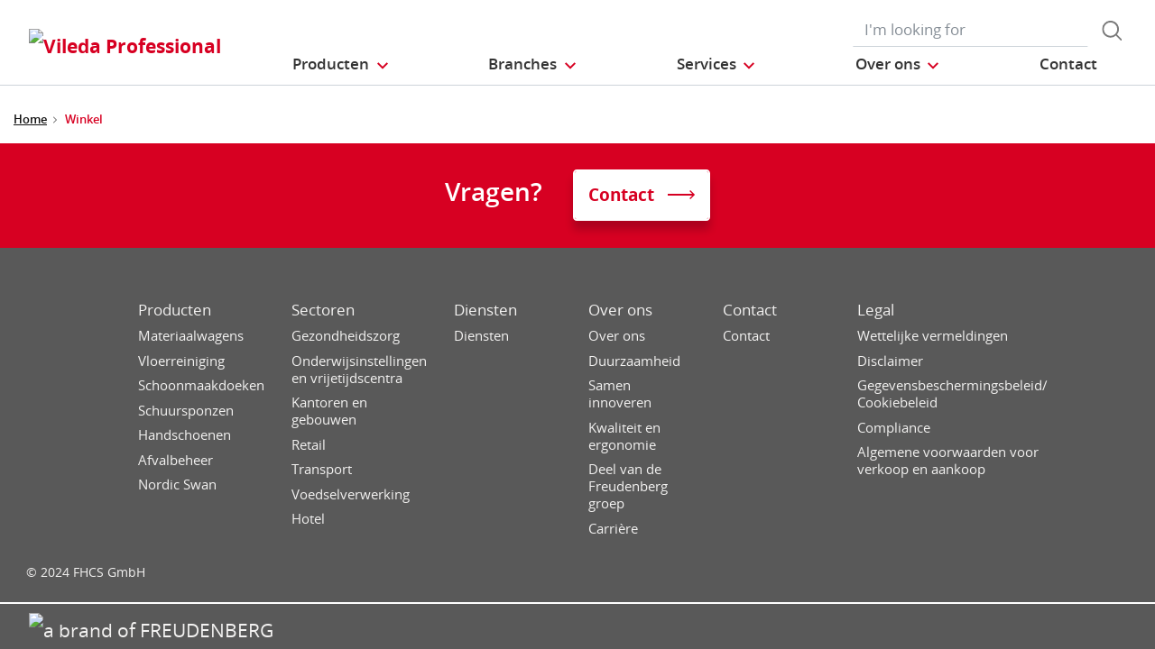

--- FILE ---
content_type: text/html;charset=UTF-8
request_url: https://www.vileda-professional.nl/Winkel/c/retail_store
body_size: 9781
content:
<!DOCTYPE html>
<html lang="nl">
<head>
	<title>
		Winkel | Vileda Professional Netherlands Site</title>

	<meta http-equiv="Content-Type" content="text/html; charset=utf-8"/>
	<meta http-equiv="X-UA-Compatible" content="IE=edge">
	<meta charset="utf-8">
	<meta name="viewport" content="width=device-width, initial-scale=1, user-scalable=no">

	<meta name="keywords">
<meta name="description">
<meta property="og:title" content="Product Listing">
<meta property="og:description">
<meta property="og:url" content="https://www.vileda-professional.nl/Winkel/c/retail_store">
<meta property="og:image">
<meta name="twitter:title" content="Product Listing">
<meta name="twitter:description">
<meta name="twitter:image">
<meta name="twitter:site">
<meta name="twitter:creator">
<meta name="twitter:card" content="summary_large_image">
<meta name="robots" content="noindex,follow">
<meta name="title">
<link rel="shortcut icon" type="image/x-icon" media="all" href="/_ui/responsive/theme-viledapro/images/favicon16x16.png" />
	<link rel="shortcut icon" type="image/x-icon" media="all" href="/_ui/responsive/theme-viledapro/images/favicon32x32.png" />

	<link rel="stylesheet" type="text/css" media="all" href="/_ui/responsive/theme-viledapro/css/fonts.min.css?v=202512171003"/>
		<link rel="stylesheet" type="text/css" media="all" href="/_ui/responsive/theme-viledapro/css/vendor.min.css?v=202512171003"/>
		<link rel="stylesheet" type="text/css" media="all" href="/_ui/responsive/theme-viledapro/css/main.min.css?v=202512171003"/>
	<script defer type="text/javascript">
    window.dataLayer = window.dataLayer || [];

    function gtag() {
        dataLayer.push(arguments);
    }

    gtag('consent', 'default', {
        'ad_storage': 'denied',
        'analytics_storage': 'denied',
        'ad_user_data': 'denied',
        'ad_personalization': 'denied',
        'wait_for_update': 2000,
    });
</script>

<script defer type="text/javascript">
    var GTM_ID = 'GTM-TVV9XHF';
</script>

<div id="GTM_placeholder"></div>

<script defer type="text/javascript">
        if (document.cookie.indexOf('disableGTM=true') === -1) {
            (function (w, d, s, l, i) {
                w[l] = w[l] || [];
                w[l].push({
                    'gtm.start':
                        new Date().getTime(), event: 'gtm.js'
                });
                var f = d.getElementsByTagName(s)[0],
                    j = d.createElement(s), dl = l != 'dataLayer' ? '&l=' + l : '';
                j.async = true;
                j.src =
                    'https://www.googletagmanager.com/gtm.js?id=' + i + dl;
                f.parentNode.insertBefore(j, f);
            })(window, document, 'script', 'dataLayer', GTM_ID);
        }
    </script>





  







</head>

<body class="page-cmsitem-00014823 pageType-CategoryPage template-pages-product-productListingPage  smartedit-page-uid-cmsitem_00014823 smartedit-page-uuid-eyJpdGVtSWQiOiJjbXNpdGVtXzAwMDE0ODIzIiwiY2F0YWxvZ0lkIjoidnBfYmVuZWZyX0NvbnRlbnRDYXRhbG9nIiwiY2F0YWxvZ1ZlcnNpb24iOiJPbmxpbmUifQ== smartedit-catalog-version-uuid-vp_benefr_ContentCatalog/Online  language-nl">

	<!--
<div class="yCmsContentSlot container">
<li class="countries d-none d-lg-block">
 	</li>
<li class="languages d-none display-md-block">
    </li>

<li class="languages-mobile d-block d-md-none  nav-item dropdown main">
    </li><form role="search" id="header-search-form" class="form-inline search" action="/search/">
	<div class="form-group">
		<input 	id="js-site-search-input" 
					name="text" value=""
					type="text" placeholder="I&#39;m looking for" 
					class="form-control js-site-search-input site-search-input"
					data-options='{
						"autocompleteUrl" : "/search/autocomplete/ViledaSearchBoxComponent",
						"minCharactersBeforeRequest" : "3",
						"waitTimeBeforeRequest" : "500",
						"displayProductImages" : true
					}'>
		<button type="button" class="btn btn-search js_search_button js-search-button" 
					title="search-button" disabled="true">
					<span class="d-none">search-button</span>
			</button>
		</div>
</form>

</div> -->

<header class="js-mainHeader">
 <nav class="navbar navbar-expand-md navbar-light navbar-fixed">
        <div class="container">
 
			<div class="yCmsContentSlot navbar-brand">
<div class="banner__component simple-banner">
	<a href="/"><img title="Vileda Professional"
				alt="Vileda Professional" src="/medias/?context=[base64]"></a>
		</div></div><button class="navbar-toggler navbar-toggler-right custom-toggler" type="button" data-toggle="collapse" data-target="#navbar" aria-controls="navbar" aria-expanded="false"  aria-label="Toggle navigation">
                <span class="navbar-toggler-icon"></span>
            </button>
			
            <div id="navbar" class="navbar-collapse collapse">
                <ul class="navbar-nav">
                    <div class="yCmsContentSlot container navbar-nav">
<li class="nav-item dropdown dropdown-large main js-dropdown-with-overflow">
	<a class="nav-link dropdown-toggle" data-toggle="dropdown" href="javascript:void(0);" role="button" aria-haspopup="true" aria-expanded="false">
	    <span>Producten</span>
	</a>
	<div class="dropdown-menu js-products-dropdown-menu" aria-labelledby="products">
		<a class="dropdown-large-close d-none d-lg-block" href="javascript:void(0);">Close</a>
		<div class="category" id="topnav-cat-root">
			<div class="row">
			<!--h5 class="col-12 invisible">Products</h5-->
				<div class="col-md-3 col-lg-2 card-col">
								<div class="card xs-dropdown-item toggle-subcategory" data-target="#topnav-cat-systems-0">
								<img class="card-img-top img-fluid d-none display-md-block" alt=""
									src="/medias/ORIGO2navcard.gif?context=bWFzdGVyfHJvb3R8MzU0NjR8aW1hZ2UvZ2lmfGFEbGhMMmhrWWk4NE56azJOelUxT1RnME5ERTBMbWRwWmd8OTE4MTNiMjI2Zjc0ZjYxYzUyMjhiYWNlNDQ5Y2VkYzU5YjVmYTgxZGE2MzdlYTA0MmQ3NTg4ZmZmNGFkM2YzYg">
								<div class="card-body">Materiaalwagens</div>
								</div>
							</div>
						<div class="col-md-3 col-lg-2 card-col">
								<div class="card xs-dropdown-item toggle-subcategory" data-target="#topnav-cat-systems-1">
								<img class="card-img-top img-fluid d-none display-md-block" alt=""
									src="/medias/US-Pro-Double-Bucket-Ready-to-Go-Kit-Push-182953.png?context=[base64]">
								<div class="card-body">Vloerreiniging</div>
								</div>
							</div>
						<div class="col-md-3 col-lg-2 card-col">
								<div class="card xs-dropdown-item toggle-subcategory" data-target="#topnav-cat-categories-0">
								<img class="card-img-top img-fluid d-none display-md-block" alt=""
									src="/medias/rMicronQuick-wiping-category.png?context=[base64]">
								<div class="card-body">Schoonmaakdoeken</div>
								</div>
							</div>
						<div class="col-md-3 col-lg-2 card-col">
							<a class="card xs-dropdown-item" href="/Schuursponzen/c/scouring">
								<img class="card-img-top img-fluid d-none display-md-block" alt="" src="/medias/8796213542942.jpg?context=bWFzdGVyfHJvb3R8MjM5NTV8aW1hZ2UvanBlZ3xhR015TDJnNE9DODROemsyTWpJMk9UYzNPREl5TG1wd1p3fDBmMWU2MmRjZThlZGU3NzEwNzdiYTJiZmE4ZGM0ODMwZjZiNTIxMjZiOTc5OGFjNjBiNTI5NTVlZTVjYWM1Y2M">
								<div class="card-body">Schuursponzen</div>
							</a>
						</div>
						<div class="col-md-3 col-lg-2 card-col">
							<a class="card xs-dropdown-item" href="/Handschoenen/c/gloves">
								<img class="card-img-top img-fluid d-none display-md-block" alt="" src="/medias/8796213739550.jpg?context=bWFzdGVyfHJvb3R8MjU2ODV8aW1hZ2UvanBlZ3xhRFl5TDJnMU15ODROemsyTWpJM01ERXdOVGt3TG1wd1p3fGJmYTJiMGFjZGM5ZDUyZmMyOGI4YzA0ZDA4YTllMGU2OTkwYjVlYmMxZDgxNTU2NDI1OGMyNmIyMTBmMjQ2ZGY">
								<div class="card-body">Handschoenen</div>
							</a>
						</div>
						<div class="col-md-3 col-lg-2 card-col">
							<a class="card xs-dropdown-item" href="/Afvalbeheer/c/waste-management">
								<img class="card-img-top img-fluid d-none display-md-block" alt="" src="/medias/8796213805086.jpg?context=bWFzdGVyfHJvb3R8MTI2ODl8aW1hZ2UvanBlZ3xhREl3TDJoaU5TODROemsyTWpJM01EUXpNelU0TG1wd1p3fDliNjEwZjUwM2I1YWUxNGE2MGFkZjBmZWUyZDk1M2M2YjFjYzY5YjI4MTRlNjRhZTNkZTZiODVmMzdkZGJlMjk">
								<div class="card-body">Afvalbeheer</div>
							</a>
						</div>
						<div class="col-md-3 col-lg-2 card-col">
							<a class="card xs-dropdown-item" href="/Nordic-Swan/c/Nordic_Swan">
								<img class="card-img-top img-fluid d-none display-md-block" alt="" src="/medias/Nordics-SwanLabel-ProductGroup-navcard.png?context=[base64]">
								<div class="card-body">Nordic Swan</div>
							</a>
						</div>
						<div class="col-md-3 col-lg-2 card-col">
					<a class="card xs-dropdown-item" href="/innovations">
	<img class="card-img-top img-fluid d-none display-md-block" alt="" src="/medias/?context=bWFzdGVyfHJvb3R8NDM5NDV8aW1hZ2UvanBlZ3xhRE5rTDJneU5TODROemsyTVRnME9UQXpOekV3TG1wd1p3fDM5NzgxZTZhNmMyMjFjNDhmZDY3ZDFhNmY4MmQ4OWE3NWQwMmU2MzEwNWZkMzg5ZjlhYTRkN2QwNmJiZDRjOWI">
	<div class="card-body">Innovations</div>
</a>
</div>
			</div>
		</div>
		<div class="subcategory" id="topnav-cat-systems-0" data-parent="#topnav-cat-root">
				<div class="row">
					<h5 class="col-12 subcategory-title">
					<span class="dropdown-large-back toggle-subcategory" data-target="#topnav-cat-systems-0">
						Terug</span>
					<span class="d-md-none">| Materiaalwagens</span>
					</h5>
					<div class="col-md-3 col-lg-2 card-col">
							<a class="card xs-dropdown-item" href="/schoonmaakkar">
								<img class="card-img-top img-fluid d-none display-md-block" alt="" src="/medias/ORIGO2navcard.gif?context=bWFzdGVyfHJvb3R8MzU0NjR8aW1hZ2UvZ2lmfGFEbGhMMmhrWWk4NE56azJOelUxT1RnME5ERTBMbWRwWmd8OTE4MTNiMjI2Zjc0ZjYxYzUyMjhiYWNlNDQ5Y2VkYzU5YjVmYTgxZGE2MzdlYTA0MmQ3NTg4ZmZmNGFkM2YzYg">
								<div class="card-body">Materiaalwagens</div>
							</a>
						</div>
					<div class="col-md-3 col-lg-2 card-col">
							<a class="card xs-dropdown-item" href="/Materiaalwagens/Accessoires/c/accessories_trolleys">
								<img class="card-img-top img-fluid d-none display-md-block" alt="" src="/medias/Assessories-Navcard.gif?context=bWFzdGVyfHJvb3R8NTU0NTN8aW1hZ2UvZ2lmfGFEZzFMMmc1WVM4NE9EQTFOemcyTkRVeE9UazRMbWRwWmd8YjY0ODBlZDdmMjU4NjJhNjYyMDNhYzE2ZmY5ZWU5ZTYwY2I4ZTEwNTE0MmQyMzAxYTIxMzg4NmViMjNmMzQzZg">
								<div class="card-body">Accessoires</div>
							</a>
						</div>
					</div>
			</div>
		<div class="subcategory" id="topnav-cat-systems-1" data-parent="#topnav-cat-root">
				<div class="row">
					<h5 class="col-12 subcategory-title">
					<span class="dropdown-large-back toggle-subcategory" data-target="#topnav-cat-systems-1">
						Terug</span>
					<span class="d-md-none">| Vloerreiniging</span>
					</h5>
					<div class="col-md-3 col-lg-2 card-col">
							<a class="card xs-dropdown-item" href="/vloerreiniging/dweilsystemen">
								<img class="card-img-top img-fluid d-none display-md-block" alt="" src="/medias/US-Pro-Double-Bucket-Ready-to-Go-Kit-Push-182953.png?context=[base64]">
								<div class="card-body">Mopsystemen</div>
							</a>
						</div>
					<div class="col-md-3 col-lg-2 card-col">
							<a class="card xs-dropdown-item" href="/Vloerreiniging/Borstels-en-vloertrekkers/c/brushware-and-squeeqees">
								<img class="card-img-top img-fluid d-none display-md-block" alt="" src="/medias/8796294217758.gif?context=bWFzdGVyfHJvb3R8MTk3OTl8aW1hZ2UvZ2lmfGFHUTNMMmhtTmk4NE56azJORGN6TmpnNE1EazBMbWRwWmd8MWJkMTI4ZTYwNjIzNjZlMzlmNGJiNDM0NTM0MGQyMmE3MTBhMzNjZDgxM2EyN2NiMGFmNDA2MzUyMGY4MTM5YQ">
								<div class="card-body">Borstels en vloertrekkers</div>
							</a>
						</div>
					</div>
			</div>
		<div class="subcategory" id="topnav-cat-categories-0" data-parent="#topnav-cat-root">
				<div class="row">
					<h5 class="col-12 subcategory-title">
					<span class="dropdown-large-back toggle-subcategory" data-target="#topnav-cat-categories-0">
						Terug</span>
					<span class="d-md-none">| Schoonmaakdoeken</span>
					</h5>
					<div class="col-md-3 col-lg-2 card-col">
							<a class="card xs-dropdown-item" href="/schoonmaakdoeken/poetsdoeken">
								<img class="card-img-top img-fluid d-none display-md-block" alt="" src="/medias/rMicronQuick-wiping-category.png?context=[base64]">
								<div class="card-body">Schoonmaakdoeken</div>
							</a>
						</div>
					<div class="col-md-3 col-lg-2 card-col">
							<a class="card xs-dropdown-item" href="/Schoonmaakdoeken/Toebehoren-interieurreiniging/c/interior-cleaning-system">
								<img class="card-img-top img-fluid d-none display-md-block" alt="" src="/medias/MultiDuster.gif?context=bWFzdGVyfHJvb3R8MjE1MjV8aW1hZ2UvZ2lmfGFHRmxMMmhoTXk4NE56azJNakkyTnpRNE5EUTJMbWRwWmd8NzU2YzI4YWFjZTMzYTk3ZWNlMTUxODlhNTM4YjMyOGFjNGM5MjBmMTczNzczNzNlZGVmMGZlNDUzNGRmZWMwZA">
								<div class="card-body">Toebehoren interieurreiniging</div>
							</a>
						</div>
					</div>
			</div>
		<div class="subcategory" id="topnav-cat-categories-1" data-parent="#topnav-cat-root">
				<div class="row">
					<h5 class="col-12 subcategory-title">
					<span class="dropdown-large-back toggle-subcategory" data-target="#topnav-cat-categories-1">
						Terug</span>
					<span class="d-md-none">| Schuursponzen</span>
					</h5>
					</div>
			</div>
		<div class="subcategory" id="topnav-cat-categories-2" data-parent="#topnav-cat-root">
				<div class="row">
					<h5 class="col-12 subcategory-title">
					<span class="dropdown-large-back toggle-subcategory" data-target="#topnav-cat-categories-2">
						Terug</span>
					<span class="d-md-none">| Handschoenen</span>
					</h5>
					</div>
			</div>
		<div class="subcategory" id="topnav-cat-categories-3" data-parent="#topnav-cat-root">
				<div class="row">
					<h5 class="col-12 subcategory-title">
					<span class="dropdown-large-back toggle-subcategory" data-target="#topnav-cat-categories-3">
						Terug</span>
					<span class="d-md-none">| Afvalbeheer</span>
					</h5>
					</div>
			</div>
		<div class="subcategory" id="topnav-cat-categories-4" data-parent="#topnav-cat-root">
				<div class="row">
					<h5 class="col-12 subcategory-title">
					<span class="dropdown-large-back toggle-subcategory" data-target="#topnav-cat-categories-4">
						Terug</span>
					<span class="d-md-none">| Nordic Swan</span>
					</h5>
					</div>
			</div>
		</div>
</li>
<li class="nav-item dropdown main industries js-dropdown-with-overflow">
    <a id="industries" class="nav-link dropdown-toggle" data-toggle="dropdown" href="javascript:void(0);" role="button" aria-haspopup="true" aria-expanded="false">
        <span>Branches</span>
    </a>
    <div class="dropdown-menu js-products-dropdown-menu" aria-labelledby="industries">
    	<a class="dropdown-item" href="/industry/gezondheidszorg" title="Gezondheidszorg">Gezondheidszorg</a>
    	<a class="dropdown-item" href="/industry/education" title="Onderwijsinstellingen en vrijetijdscentra">Onderwijsinstellingen en vrijetijdscentra</a>
    	<a class="dropdown-item" href="/industry/office" title="Kantoren en gebouwen">Kantoren en gebouwen</a>
    	<a class="dropdown-item" href="/industry/retail" title="Retail">Retail</a>
    	<a class="dropdown-item" href="/industry/transportation" title="Transport">Transport</a>
    	<a class="dropdown-item" href="/industry/foodservice" title="Voedselverwerking">Voedselverwerking</a>
    	<a class="dropdown-item" href="/industry/hotel" title="Hotel">Hotel</a>
    	</div>
</li><li class="nav-item dropdown main aboutus js-dropdown-with-overflow">
        <a id="comp_00014313" class="nav-link dropdown-toggle" target="_self" data-toggle="dropdown"
           href="javascript:void(0);" role="button" aria-haspopup="true" aria-expanded="false">
            <span>Services</span>
        </a>
        <div class="dropdown-menu js-products-dropdown-menu" aria-labelledby="comp_00014313">
            <div class="yCmsComponent dropdown-item">
<a href="/services" title="Aanbod" target="_self" rel="noopener noreferrer">Aanbod</a></div><div class="yCmsComponent dropdown-item">
<a href="/knowledge-section/infection-prevention" title="Kennisrubriek " target="_self" rel="noopener noreferrer">Kennisrubriek </a></div><div class="yCmsComponent dropdown-item">
<a href="/productcatalogus" title="Productcatalogus" target="_self" rel="noopener noreferrer">Productcatalogus</a></div><div class="yCmsComponent dropdown-item">
<a href="/download-center" title="Downloadzone" target="_self" rel="noopener noreferrer">Downloadzone</a></div></div>
    </li>
<li class="nav-item dropdown main aboutus js-dropdown-with-overflow">
        <a id="comp_00014314" class="nav-link dropdown-toggle" target="_self" data-toggle="dropdown"
           href="javascript:void(0);" role="button" aria-haspopup="true" aria-expanded="false">
            <span>Over ons</span>
        </a>
        <div class="dropdown-menu js-products-dropdown-menu" aria-labelledby="comp_00014314">
            <div class="yCmsComponent dropdown-item">
<a href="/about-us" title="Over ons" target="_self" rel="noopener noreferrer">Over ons</a></div><div class="yCmsComponent dropdown-item">
<a href="/sustainable-cleaning-solutions" title="Duurzaamheid" target="_self" rel="noopener noreferrer">Duurzaamheid</a></div><div class="yCmsComponent dropdown-item">
<a href="/innovating-together" title="Samen innoveren" target="_self" rel="noopener noreferrer">Samen innoveren</a></div><div class="yCmsComponent dropdown-item">
<a href="/quality-and-ergonomics" title="Kwaliteit en ergonomie" target="_self" rel="noopener noreferrer">Kwaliteit en ergonomie</a></div><div class="yCmsComponent dropdown-item">
<a href="/part-of-freudenberg" title="Deel van de Freudenberg groep" target="_self" rel="noopener noreferrer">Deel van de Freudenberg groep</a></div><div class="yCmsComponent dropdown-item">
<a href="/career" title="Carrière" target="_self" rel="noopener noreferrer">Carrière</a></div></div>
    </li>
<li class="nav-item main">
        <a class="nav-link" href="/contact-us" target="_self" title="">
            <span>Contact</span>
                </a>
    </li>
</div></ul>
                <ul id="meta" class="navbar-nav navbar-right">
					<div class="yCmsContentSlot container navbar-nav">
<li class="countries d-none d-lg-block">
 	</li>
<li class="languages d-none display-md-block">
    </li>

<li class="languages-mobile d-block d-md-none  nav-item dropdown main">
    </li><form role="search" id="header-search-form" class="form-inline search" action="/search/">
	<div class="form-group">
		<input 	id="js-site-search-input" 
					name="text" value=""
					type="text" placeholder="I&#39;m looking for" 
					class="form-control js-site-search-input site-search-input"
					data-options='{
						"autocompleteUrl" : "/search/autocomplete/ViledaSearchBoxComponent",
						"minCharactersBeforeRequest" : "3",
						"waitTimeBeforeRequest" : "500",
						"displayProductImages" : true
					}'>
		<button type="button" class="btn btn-search js_search_button js-search-button" 
					title="search-button" disabled="true">
					<span class="d-none">search-button</span>
			</button>
		</div>
</form>

</div><!--
                    <li class="navbar-login main">
                        <a href="#"><i class="d-none d-sm-block btl bt-sm bt-angle-right"></i>login</a>
                    </li>
                    -->
                </ul>
            </div>
            <!-- HIER BUTTON COLLAPSE -->
        </div>
        
        
    </nav>
</header>
<!--
<div class="yCmsContentSlot container-fluid">
<a class="card xs-dropdown-item" href="/innovations">
	<img class="card-img-top img-fluid d-none display-md-block" alt="" src="/medias/?context=bWFzdGVyfHJvb3R8NDM5NDV8aW1hZ2UvanBlZ3xhRE5rTDJneU5TODROemsyTVRnME9UQXpOekV3TG1wd1p3fDM5NzgxZTZhNmMyMjFjNDhmZDY3ZDFhNmY4MmQ4OWE3NWQwMmU2MzEwNWZkMzg5ZjlhYTRkN2QwNmJiZDRjOWI">
	<div class="card-body">Innovations</div>
</a>
</div>
-->
<div>
				<!---->
				<contactUsAndNewsletter>
    <aside class="aside-fixed d-none d-md-block">
        <div class="contact_cta">
    <a href="/contact-us" class="contact-us text-xs-center page-scroll"></a>
</div><div class="register_cta">
    <a href="https://forms.apsisforms.com/022a50d5a53f9f27b285e58d37441bdd" class="register text-xs-center page-scroll"></a>
</div></aside>
</contactUsAndNewsletter><div class="wrapper page-productListing"><!-- WRAPPER START -->
    <nav class="bc d-none d-md-block">
    <div class="container">
        <ol class="breadcrumb">
            <li class="breadcrumb-item">
                <a href="/">Home</a>
            </li>
            <li class="breadcrumb-item">
                            <span class="active" title="Winkel">Winkel</span>
                        </li>
                    </ol>
    </div>
</nav><div id="main-content"><!-- MAIN CONTENT START -->
<!-- HEADER PROMO START -->
		<br/><!--<div class="header-section">Promo Header placeholder</div>-->
<!-- HEADER PROMO END -->
<!-- section-category-header START -->
    <!-- section-category-header END -->

<!-- section-category-h1 START -->
    <!-- section-category-h1 END -->

<!-- section-product-search START -->
	<div class="section-product-search area_content">
		<div class="container">
			<div class="row">
			    <div class="col-md-4 col-lg-3">
    <form class="d-none">
        <button class="btn btn-outline-primary" data-toggle="collapse" data-target="#product-list-filters">Sorteren op</button>
        <input type="hidden" name="q" value="&#x3a;categorySequenceNumber-asc"/>
        <input type="hidden" name="resultsPerPage" value="16"/>
        <select onChange="form.submit();"
                name="sort"
                class="form-control custom-select">
            <option value="categorySequenceNumber-asc">Uitgelicht</option>
            <option value="name-asc">Alfabetisch</option>
            <option value="innovationSequenceNumber-asc"></option>
            </select>
    </form>

    </div>
<div class="col-md-8 col-lg-9 teaser-cards">
    <div class="row">
		</div> 

    </div>

</div>
		</div>
	</div>
<!-- section-product-search END -->

<!-- section-category-seo-text START -->
    <!-- section-category-seo-text END -->

<!-- BANNER CONTACT START -->
        <div class="area-snippet area-content">
    <section class="bg-primary any-questions-component">
        <div class="container">
            <div class="text-center">
                <div class="content-container">
                    <h2 class="text-center text-lg-left headline">Vragen?</h2>
                    <a class="btn btn-secondary btn-more" href="/contact-us" target="_self" title="">
            <span>Contact</span>
                </a>
    </div>
            </div>
        </div>
    </section>
</div>

<!-- BANNER CONTACT END -->
<!-- MAIN CONTENT END --></div>
<!-- WRAPPER END --></div>

<!-- ASIDE (Contact, Newsletter) START -->
    <aside class="aside-fixed d-none d-md-block">
        </aside>
<!-- ASIDE (Contact, Newsletter) END -->


<!--
    <div class="row no-margin">
        <div class="col-xs-12 col-md-6 no-space">

            </div>
        <div class="col-xs-12 col-md-6 no-space">
            </div>
        <div class="col-xs-12">
            </div>
    </div>

    
-->

    <!-- section-category-seo-text START -->
    <!-- section-category-seo-text END -->
</div>

			<footer>
    <div class="container">
        <div id="footer-copyright" class="row">
            <div class="col-12 col-md-2 col-lg-1 banner__component simple-banner navbar-brand">
    <p>
            <a class="footer-logo" href="/">
                <img width="300" height="126" class="img-fluid" alt="" src="/medias/?context=bWFzdGVyfHJvb3R8MTQxNzd8aW1hZ2UvcG5nfGFEQTBMMmcwTVM4NU1qTXhOVGt5T1RRM056UXlMbkJ1Wnd8NzJiZjY0MWE4NjBjNmRlZDYwZjI0ZDEwNzk0ODA1ODgwYWE3OTQ5ZmRmMjRhNDIzYmVlMDczZjY5ZTljODVmOA">
            </a>
        </p>
    </div>
<div class="col-12 col-md-9 col-lg-10 legal-notices">
    <ul class="nav footer-sitemap">
        <li class="nav-item footer-sitemap-1">
                <a class="nav-link" onclick="return false">Producten</a>
                <ul class="nav flex-column footer-sitemap-submenu">
                    <li class="nav-item footer-sitemap-2">
                            <a class="nav-link" href="/schoonmaakkar">Materiaalwagens</a>
                        </li>
                    <li class="nav-item footer-sitemap-2">
                            <a class="nav-link" href="/vloerreiniging/dweilsystemen">Vloerreiniging</a>
                        </li>
                    <li class="nav-item footer-sitemap-2">
                            <a class="nav-link"
                               href="/schoonmaakdoeken/poetsdoeken?q=%3ArootCategory%3Awiping">Schoonmaakdoeken</a>
                        </li>
                    <li class="nav-item footer-sitemap-2">
                            <a class="nav-link"
                               href="/Schuursponzen/c/scouring?q=%3ArootCategory%3Ascouring">Schuursponzen</a>
                        </li>
                    <li class="nav-item footer-sitemap-2">
                            <a class="nav-link"
                               href="/Handschoenen/c/gloves?q=%3ArootCategory%3Agloves">Handschoenen</a>
                        </li>
                    <li class="nav-item footer-sitemap-2">
                            <a class="nav-link"
                               href="/Afvalbeheer/c/waste-management?q=%3ArootCategory%3Awaste-management">Afvalbeheer</a>
                        </li>
                    <li class="nav-item footer-sitemap-2">
                            <a class="nav-link"
                               href="/Nordic-Swan/c/Nordic_Swan?q=%3ArootCategory%3ANordic_Swan">Nordic Swan</a>
                        </li>
                    </ul>
            </li>
        <li class="nav-item footer-sitemap-1">
                <a class="nav-link" onclick="return false">Sectoren</a>
                <ul class="nav flex-column footer-sitemap-submenu">
                    <li class="nav-item footer-sitemap-2">
                            <a class="nav-link" href="/industry/gezondheidszorg">Gezondheidszorg</a>
                        </li>
                    <li class="nav-item footer-sitemap-2">
                            <a class="nav-link" href="/industry/education">Onderwijsinstellingen en vrijetijdscentra</a>
                        </li>
                    <li class="nav-item footer-sitemap-2">
                            <a class="nav-link" href="/industry/office">Kantoren en gebouwen</a>
                        </li>
                    <li class="nav-item footer-sitemap-2">
                            <a class="nav-link" href="/industry/retail">Retail</a>
                        </li>
                    <li class="nav-item footer-sitemap-2">
                            <a class="nav-link" href="/industry/transportation">Transport</a>
                        </li>
                    <li class="nav-item footer-sitemap-2">
                            <a class="nav-link" href="/industry/foodservice">Voedselverwerking</a>
                        </li>
                    <li class="nav-item footer-sitemap-2">
                            <a class="nav-link" href="/industry/hotel">Hotel</a>
                        </li>
                    </ul>
            </li>
        <li class="nav-item footer-sitemap-1">
                <a class="nav-link" onclick="return false">Diensten</a>
                <ul class="nav flex-column footer-sitemap-submenu">
                        <li class="nav-item footer-sitemap-2">
                            <a class="nav-link" href="/services" target="_self" title="Diensten">
            Diensten</a>
    </li>
                    </ul>
                </li>
        <li class="nav-item footer-sitemap-1">
                <a class="nav-link" onclick="return false">Over ons</a>
                <ul class="nav flex-column footer-sitemap-submenu">
                        <li class="nav-item footer-sitemap-2">
                            <a class="nav-link" href="/about-us" target="_self" title="Over ons">
            Over ons</a>
    </li>
                    </ul>
                <ul class="nav flex-column footer-sitemap-submenu">
                        <li class="nav-item footer-sitemap-2">
                            <a class="nav-link" href="/sustainable-cleaning-solutions" target="_self" title="Duurzaamheid">
            Duurzaamheid</a>
    </li>
                    </ul>
                <ul class="nav flex-column footer-sitemap-submenu">
                        <li class="nav-item footer-sitemap-2">
                            <a class="nav-link" href="/innovating-together" target="_self" title="Samen innoveren">
            Samen innoveren</a>
    </li>
                    </ul>
                <ul class="nav flex-column footer-sitemap-submenu">
                        <li class="nav-item footer-sitemap-2">
                            <a class="nav-link" href="/quality-and-ergonomics" target="_self" title="Kwaliteit en ergonomie">
            Kwaliteit en ergonomie</a>
    </li>
                    </ul>
                <ul class="nav flex-column footer-sitemap-submenu">
                        <li class="nav-item footer-sitemap-2">
                            <a class="nav-link" href="/part-of-freudenberg" target="_self" title="Deel van de Freudenberg groep">
            Deel van de Freudenberg groep</a>
    </li>
                    </ul>
                <ul class="nav flex-column footer-sitemap-submenu">
                        <li class="nav-item footer-sitemap-2">
                            <a class="nav-link" href="/career" target="_self" title="Carrière">
            Carrière</a>
    </li>
                    </ul>
                </li>
        <li class="nav-item footer-sitemap-1">
                <a class="nav-link" onclick="return false">Contact</a>
                <ul class="nav flex-column footer-sitemap-submenu">
                        <li class="nav-item footer-sitemap-2">
                            <a class="nav-link" href="/contact-us" target="_self" title="Contact">
            Contact</a>
    </li>
                    </ul>
                </li>
        <li class="nav-item footer-sitemap-1">
                <a class="nav-link" onclick="return false">Legal</a>
                <ul class="nav flex-column footer-sitemap-submenu">
                        <li class="nav-item footer-sitemap-2">
                            <a class="nav-link" href="/imprint" target="_self" title="Wettelijke vermeldingen">
            Wettelijke vermeldingen</a>
    </li>
                    </ul>
                <ul class="nav flex-column footer-sitemap-submenu">
                        <li class="nav-item footer-sitemap-2">
                            <a class="nav-link" href="/disclaimer" target="_self" title="Disclaimer">
            Disclaimer</a>
    </li>
                    </ul>
                <ul class="nav flex-column footer-sitemap-submenu">
                        <li class="nav-item footer-sitemap-2">
                            <a class="nav-link" href="/data-privacy" target="_self" title="Gegevensbeschermingsbeleid/ Cookiebeleid">
            Gegevensbeschermingsbeleid/ Cookiebeleid</a>
    </li>
                    </ul>
                <ul class="nav flex-column footer-sitemap-submenu">
                        <li class="nav-item footer-sitemap-2">
                            <a class="nav-link" href=" https://www.freudenberg.com/company/ethics-office" target="_blank" title="Compliance">
            Compliance</a>
    </li>
                    </ul>
                <ul class="nav flex-column footer-sitemap-submenu">
                        <li class="nav-item footer-sitemap-2">
                            <a class="nav-link" href="/General-terms-and-Conditions-of-Sale-and-purchase" target="_self" title="Algemene voorwaarden voor verkoop en aankoop">
            Algemene voorwaarden voor verkoop en aankoop</a>
    </li>
                    </ul>
                </li>
        </ul>
</div>
<div class="row width-100 footer-base">
    <div class="col-sm-6 marginTop footer-base__override">
        <span class="copyright">© 2024 FHCS GmbH</span>
    </div>
    <div class="col-sm-6 text-sm-right footer-base__override">
        <a href="https://www.linkedin.com/company/vileda-professional-benelux" target="_blank" title="">
            <img class="img-fluid" alt="" title=""
                 src="/medias/LI-icon-36px-white.png?context=bWFzdGVyfHJvb3R8MjI5MnxpbWFnZS9wbmd8YUdNMEwyaGpNQzg1TWpRMU9UUXdNVGczTVRZMkxuQnVad3w2YTllMDY4YmI4MzY1ZTg0Njg2MTI4MGE3YTY4NDg5MWU2MTMxYzk2OGJiNzQ5ODdjNDljMjJlZmUyYTE3NGNh">
        </a>
    <a href="https://www.youtube.com/channel/UCfyKdwAGTOx_M-up9f8y-Hg" target="_self" title="">
            <img class="img-fluid" alt="" title=""
                 src="/medias/YT-icon-32px.png?context=bWFzdGVyfHJvb3R8Mjc3MnxpbWFnZS9wbmd8YURNeUwyZ3daQzg1TWpRMU9UUXdOVGd3TXpneUxuQnVad3xlNTFlNjE1MGI2NDUzMTZhYzM2YjI1MGM5NjEyNzJlOGU0NmY4YTkyOTFjZTVlYmYxMzkwNGQ2ZWY4M2FiMDFm">
        </a>
    </div>
</div>

<nav class="navbar fixed-bottom navbar-inverse">
    <div class="container">
        <a class="navbar-brand" href="https://www.freudenberg.com/de/Seiten/default.aspx" target="_blank">
            <img alt="a brand of FREUDENBERG" title="a brand of FREUDENBERG"
                 src="/medias/?context=bWFzdGVyfHJvb3R8NzY1N3xpbWFnZS9wbmd8YURJNEwyaGlOQzg1TWpNeE5Ua3lPVEUwT1RjMExuQnVad3xhN2ViMjAzNDllNGQ0YjhjNzIwNzNjNzE3YjgyZDQ3NzBhY2M1YzhjZWQ5MzQzOTJjZjhmY2UyMDE3NjQ3ZWMx">
        </a>
    </div>
</nav>
</div>
    </div>
</footer>






<cookieDisclaimer>

        </cookieDisclaimer>

<!-- External Link Check Modal -->


<div class="modal fade" id="linkCheckModal" tabindex="-1" role="dialog" aria-hidden="true" data-valid-domains="((.+?.)?(.{0,})vileda(.{0,}).(.{1,}))|((.+?.)?(.{0,})wettex(.{0,}).(.{1,}))|((.+?.)?(.{0,})marigold(.{0,}).(.{1,}))|((.+?.)?(.{0,})oates(.{0,}).(.{1,}))|((.+?.)?(.{0,})backoffice(.{0,}).(.{1,}))|((.+?.)?(.{0,})ocedar(.{0,}).(.{1,}))|((.+?.)?(.{0,})gimi(.{0,}).(.{1,}))|((.+?.)?(.{0,})freudenberg-homeandcleaningsolutions(.{0,}).(.{1,}))">
    <div class="modal-dialog modal-lg" role="document">
        <div class="modal-content">
            <div class="modal-header">
                <h3>You are about to leave this page to another domain!</h3>
                <button type="button" class="close" data-dismiss="modal" aria-label="Close">
                    <span class="icon icon-close"></span>
                </button>
            </div>
            <div class="modal-body">
                <p>Are you sure you want to leave?</p>
                <div class="text-right">
                    <button class="btn btn--ghost mr-3" type="button" data-dismiss="modal">
                        No
                    </button>
                    <button type="button" class="btn btn-primary float-right js-continue-navigation">
                        Yes
                    </button>
                </div>
            </div>
        </div>
    </div>
</div>
<form name="accessiblityForm">
		<input type="hidden" id="accesibility_refreshScreenReaderBufferField" name="accesibility_refreshScreenReaderBufferField" value=""/>
	</form>
	<div id="ariaStatusMsg" class="skip" role="status" aria-relevant="text" aria-live="polite"></div>

	<script type="text/javascript">
		/*<![CDATA[*/
		var VILEDA = {
			gtm: {},
			consent: {},
			videos: {
				enableTransparentOverlay: false,
				enableImageOverlay: true,
				DOM_ELEMENT_OBJECT_PROPERTY_NAME: 'g' || 'i',
				cookieAllowed: 'false',
			},
			sliders: [],
		};
		// VILEDA.gtm.script = '/js/viledaGTM.js';
		VILEDA.gtm.allowed = 'true';
		
		var ACC = { config: {} };
			ACC.config.contextPath = "";
			ACC.config.encodedContextPath = "";
			ACC.config.commonResourcePath = "/_ui/responsive/common";
			ACC.config.themeResourcePath = "/_ui/responsive/theme-viledapro";
			ACC.config.siteResourcePath = "/_ui/responsive/site-vp_netherlands";
			ACC.config.rootPath = "/_ui/responsive";	
			ACC.config.CSRFToken = "5abYmwsebkX35NhxphwCpnywG9_jKuol_peIUhmVJcFeIYeQhpe5qjsvXnDahuFIxDE2kEWHNueCS4gIx6a9Z3ujRqNoRL_1";
			ACC.pwdStrengthVeryWeak = 'password.strength.veryweak';
			ACC.pwdStrengthWeak = 'password.strength.weak';
			ACC.pwdStrengthMedium = 'password.strength.medium';
			ACC.pwdStrengthStrong = 'password.strength.strong';
			ACC.pwdStrengthVeryStrong = 'password.strength.verystrong';
			ACC.pwdStrengthUnsafePwd = 'password.strength.unsafepwd';
			ACC.pwdStrengthTooShortPwd = 'password.strength.tooshortpwd';
			ACC.pwdStrengthMinCharText = 'password.strength.minchartext';
			ACC.accessibilityLoading = 'aria.pickupinstore.loading';
			ACC.accessibilityStoresLoaded = 'aria.pickupinstore.storesloaded';
			ACC.config.googleApiKey="";
			ACC.config.googleApiVersion="3.7";
		 	ACC.config.videoOverlayElementButtonText='Accept';
			ACC.config.videoOverlayElementCheckboxText='Always accept YouTube';
			ACC.config.videoOverlayElementTitle='We need your approval.';
			ACC.config.videoOverlayElementMessage='This content is provided by YouTube. By enabling this video';

			
			ACC.autocompleteUrl = '/search/autocompleteSecure';

			
			ACC.config.loginUrl = '/login';

			
			ACC.config.authenticationStatusUrl = '/authentication/status';

			
		/*]]>*/
	</script>
	<script type="text/javascript">
	/*<![CDATA[*/
	ACC.addons = {};	//JS holder for addons properties
			
	
		ACC.addons.smarteditaddon = [];
		
		ACC.addons.viledab2bacceleratoraddon = [];
		
		ACC.addons.commerceorgaddon = [];
		
	/*]]>*/
</script>
<script type="text/javascript" src="/_ui/shared/js/generatedVariables.js"></script>
<script type="text/javascript" src="/_ui/responsive/common/js/min/npm.min.js?v=202512171003"></script>
		<script type="text/javascript" src="/_ui/responsive/common/js/min/main.min.js?v=202512171003"></script>
		<script type="text/javascript" src="/_ui/responsive/common/js/min/addons.min.js?v=202512171003"></script>
<script async
            id="usercentrics-cmp"
            data-settings-id="lE2nc_SVd3ov8a"
            src="https://web.cmp.usercentrics.eu/ui/loader.js"
    ></script>

    </body>

</html>


--- FILE ---
content_type: image/svg+xml;charset=UTF-8
request_url: https://www.vileda-professional.nl/_ui/responsive/theme-viledapro/_gfx/svg/carousel-pfeil-next.svg
body_size: 10
content:
<svg width="32" height="32" viewBox="0 0 32 32" fill="none" xmlns="http://www.w3.org/2000/svg">
<path fill-rule="evenodd" clip-rule="evenodd" d="M24.8284 16L11.4142 29.4142C10.6331 30.1953 9.36678 30.1953 8.58573 29.4142C7.80468 28.6332 7.80468 27.3668 8.58573 26.5858L19.1715 16L8.58573 5.41421C7.80468 4.63316 7.80468 3.36683 8.58573 2.58579C9.36678 1.80474 10.6331 1.80474 11.4142 2.58579L24.8284 16Z" fill="#d70022"/>
</svg>
